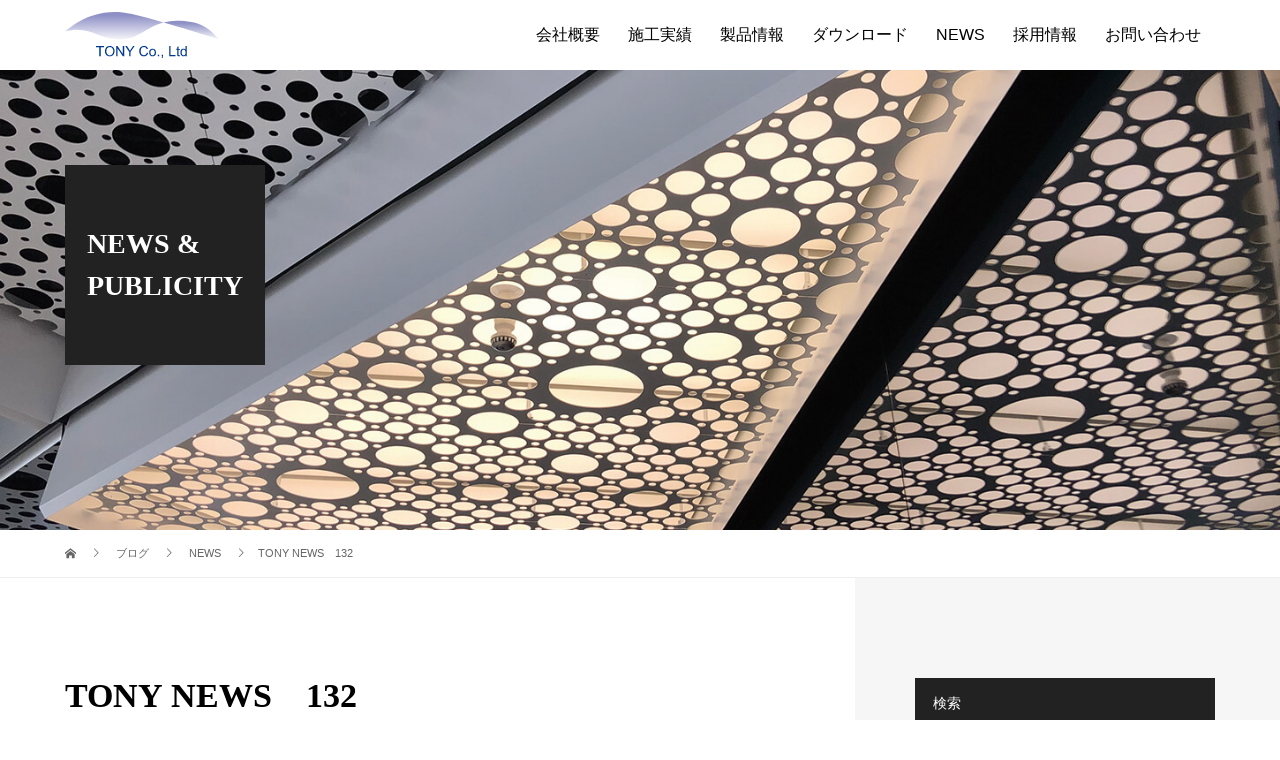

--- FILE ---
content_type: text/html; charset=UTF-8
request_url: https://tony-net.com/tony-news%E3%80%80132/
body_size: 13442
content:
<!DOCTYPE html>
<html lang="ja">
<head prefix="og: https://ogp.me/ns# fb: https://ogp.me/ns/fb#">
<meta charset="UTF-8">
<meta name="description" content="ホール・講堂・体育館　特集１...">
<meta name="viewport" content="width=device-width">
<meta property="og:type" content="article">
<meta property="og:url" content="https://tony-net.com/tony-news%E3%80%80132/">
<meta property="og:title" content="TONY NEWS　132 &#8211; 株式会社トニー｜光と膜をテーマに創造的な製品を開発します">
<meta property="og:description" content="ホール・講堂・体育館　特集１...">
<meta property="og:site_name" content="株式会社トニー｜光と膜をテーマに創造的な製品を開発します">
<meta property="og:image" content="https://tony-net.com/contents/wp-content/uploads/2022/04/News132-1-pdf.jpg">
<meta property="og:image:secure_url" content="https://tony-net.com/contents/wp-content/uploads/2022/04/News132-1-pdf.jpg"> 
<meta property="og:image:width" content="1058"> 
<meta property="og:image:height" content="1497">
<meta name="twitter:card" content="summary">
<meta name="twitter:title" content="TONY NEWS　132 &#8211; 株式会社トニー｜光と膜をテーマに創造的な製品を開発します">
<meta property="twitter:description" content="ホール・講堂・体育館　特集１...">
<meta name="twitter:image:src" content="https://tony-net.com/contents/wp-content/uploads/2022/04/News132-1-pdf.jpg">
<title>TONY NEWS　132 &#8211; 株式会社トニー｜光と膜をテーマに創造的な製品を開発します</title>
<meta name='robots' content='max-image-preview:large' />
<link rel='dns-prefetch' href='//webfonts.xserver.jp' />
<link rel="alternate" type="application/rss+xml" title="株式会社トニー｜光と膜をテーマに創造的な製品を開発します &raquo; TONY NEWS　132 のコメントのフィード" href="https://tony-net.com/tony-news%e3%80%80132/feed/" />
<link rel="alternate" title="oEmbed (JSON)" type="application/json+oembed" href="https://tony-net.com/wp-json/oembed/1.0/embed?url=https%3A%2F%2Ftony-net.com%2Ftony-news%25e3%2580%2580132%2F" />
<link rel="alternate" title="oEmbed (XML)" type="text/xml+oembed" href="https://tony-net.com/wp-json/oembed/1.0/embed?url=https%3A%2F%2Ftony-net.com%2Ftony-news%25e3%2580%2580132%2F&#038;format=xml" />
<link rel="preconnect" href="https://fonts.googleapis.com">
<link rel="preconnect" href="https://fonts.gstatic.com" crossorigin>
<link href="https://fonts.googleapis.com/css2?family=Noto+Sans+JP:wght@400;600" rel="stylesheet">
<style id='wp-img-auto-sizes-contain-inline-css' type='text/css'>
img:is([sizes=auto i],[sizes^="auto," i]){contain-intrinsic-size:3000px 1500px}
/*# sourceURL=wp-img-auto-sizes-contain-inline-css */
</style>
<style id='wp-block-library-inline-css' type='text/css'>
:root{--wp-block-synced-color:#7a00df;--wp-block-synced-color--rgb:122,0,223;--wp-bound-block-color:var(--wp-block-synced-color);--wp-editor-canvas-background:#ddd;--wp-admin-theme-color:#007cba;--wp-admin-theme-color--rgb:0,124,186;--wp-admin-theme-color-darker-10:#006ba1;--wp-admin-theme-color-darker-10--rgb:0,107,160.5;--wp-admin-theme-color-darker-20:#005a87;--wp-admin-theme-color-darker-20--rgb:0,90,135;--wp-admin-border-width-focus:2px}@media (min-resolution:192dpi){:root{--wp-admin-border-width-focus:1.5px}}.wp-element-button{cursor:pointer}:root .has-very-light-gray-background-color{background-color:#eee}:root .has-very-dark-gray-background-color{background-color:#313131}:root .has-very-light-gray-color{color:#eee}:root .has-very-dark-gray-color{color:#313131}:root .has-vivid-green-cyan-to-vivid-cyan-blue-gradient-background{background:linear-gradient(135deg,#00d084,#0693e3)}:root .has-purple-crush-gradient-background{background:linear-gradient(135deg,#34e2e4,#4721fb 50%,#ab1dfe)}:root .has-hazy-dawn-gradient-background{background:linear-gradient(135deg,#faaca8,#dad0ec)}:root .has-subdued-olive-gradient-background{background:linear-gradient(135deg,#fafae1,#67a671)}:root .has-atomic-cream-gradient-background{background:linear-gradient(135deg,#fdd79a,#004a59)}:root .has-nightshade-gradient-background{background:linear-gradient(135deg,#330968,#31cdcf)}:root .has-midnight-gradient-background{background:linear-gradient(135deg,#020381,#2874fc)}:root{--wp--preset--font-size--normal:16px;--wp--preset--font-size--huge:42px}.has-regular-font-size{font-size:1em}.has-larger-font-size{font-size:2.625em}.has-normal-font-size{font-size:var(--wp--preset--font-size--normal)}.has-huge-font-size{font-size:var(--wp--preset--font-size--huge)}.has-text-align-center{text-align:center}.has-text-align-left{text-align:left}.has-text-align-right{text-align:right}.has-fit-text{white-space:nowrap!important}#end-resizable-editor-section{display:none}.aligncenter{clear:both}.items-justified-left{justify-content:flex-start}.items-justified-center{justify-content:center}.items-justified-right{justify-content:flex-end}.items-justified-space-between{justify-content:space-between}.screen-reader-text{border:0;clip-path:inset(50%);height:1px;margin:-1px;overflow:hidden;padding:0;position:absolute;width:1px;word-wrap:normal!important}.screen-reader-text:focus{background-color:#ddd;clip-path:none;color:#444;display:block;font-size:1em;height:auto;left:5px;line-height:normal;padding:15px 23px 14px;text-decoration:none;top:5px;width:auto;z-index:100000}html :where(.has-border-color){border-style:solid}html :where([style*=border-top-color]){border-top-style:solid}html :where([style*=border-right-color]){border-right-style:solid}html :where([style*=border-bottom-color]){border-bottom-style:solid}html :where([style*=border-left-color]){border-left-style:solid}html :where([style*=border-width]){border-style:solid}html :where([style*=border-top-width]){border-top-style:solid}html :where([style*=border-right-width]){border-right-style:solid}html :where([style*=border-bottom-width]){border-bottom-style:solid}html :where([style*=border-left-width]){border-left-style:solid}html :where(img[class*=wp-image-]){height:auto;max-width:100%}:where(figure){margin:0 0 1em}html :where(.is-position-sticky){--wp-admin--admin-bar--position-offset:var(--wp-admin--admin-bar--height,0px)}@media screen and (max-width:600px){html :where(.is-position-sticky){--wp-admin--admin-bar--position-offset:0px}}

/*# sourceURL=wp-block-library-inline-css */
</style><style id='global-styles-inline-css' type='text/css'>
:root{--wp--preset--aspect-ratio--square: 1;--wp--preset--aspect-ratio--4-3: 4/3;--wp--preset--aspect-ratio--3-4: 3/4;--wp--preset--aspect-ratio--3-2: 3/2;--wp--preset--aspect-ratio--2-3: 2/3;--wp--preset--aspect-ratio--16-9: 16/9;--wp--preset--aspect-ratio--9-16: 9/16;--wp--preset--color--black: #000000;--wp--preset--color--cyan-bluish-gray: #abb8c3;--wp--preset--color--white: #ffffff;--wp--preset--color--pale-pink: #f78da7;--wp--preset--color--vivid-red: #cf2e2e;--wp--preset--color--luminous-vivid-orange: #ff6900;--wp--preset--color--luminous-vivid-amber: #fcb900;--wp--preset--color--light-green-cyan: #7bdcb5;--wp--preset--color--vivid-green-cyan: #00d084;--wp--preset--color--pale-cyan-blue: #8ed1fc;--wp--preset--color--vivid-cyan-blue: #0693e3;--wp--preset--color--vivid-purple: #9b51e0;--wp--preset--gradient--vivid-cyan-blue-to-vivid-purple: linear-gradient(135deg,rgb(6,147,227) 0%,rgb(155,81,224) 100%);--wp--preset--gradient--light-green-cyan-to-vivid-green-cyan: linear-gradient(135deg,rgb(122,220,180) 0%,rgb(0,208,130) 100%);--wp--preset--gradient--luminous-vivid-amber-to-luminous-vivid-orange: linear-gradient(135deg,rgb(252,185,0) 0%,rgb(255,105,0) 100%);--wp--preset--gradient--luminous-vivid-orange-to-vivid-red: linear-gradient(135deg,rgb(255,105,0) 0%,rgb(207,46,46) 100%);--wp--preset--gradient--very-light-gray-to-cyan-bluish-gray: linear-gradient(135deg,rgb(238,238,238) 0%,rgb(169,184,195) 100%);--wp--preset--gradient--cool-to-warm-spectrum: linear-gradient(135deg,rgb(74,234,220) 0%,rgb(151,120,209) 20%,rgb(207,42,186) 40%,rgb(238,44,130) 60%,rgb(251,105,98) 80%,rgb(254,248,76) 100%);--wp--preset--gradient--blush-light-purple: linear-gradient(135deg,rgb(255,206,236) 0%,rgb(152,150,240) 100%);--wp--preset--gradient--blush-bordeaux: linear-gradient(135deg,rgb(254,205,165) 0%,rgb(254,45,45) 50%,rgb(107,0,62) 100%);--wp--preset--gradient--luminous-dusk: linear-gradient(135deg,rgb(255,203,112) 0%,rgb(199,81,192) 50%,rgb(65,88,208) 100%);--wp--preset--gradient--pale-ocean: linear-gradient(135deg,rgb(255,245,203) 0%,rgb(182,227,212) 50%,rgb(51,167,181) 100%);--wp--preset--gradient--electric-grass: linear-gradient(135deg,rgb(202,248,128) 0%,rgb(113,206,126) 100%);--wp--preset--gradient--midnight: linear-gradient(135deg,rgb(2,3,129) 0%,rgb(40,116,252) 100%);--wp--preset--font-size--small: 13px;--wp--preset--font-size--medium: 20px;--wp--preset--font-size--large: 36px;--wp--preset--font-size--x-large: 42px;--wp--preset--spacing--20: 0.44rem;--wp--preset--spacing--30: 0.67rem;--wp--preset--spacing--40: 1rem;--wp--preset--spacing--50: 1.5rem;--wp--preset--spacing--60: 2.25rem;--wp--preset--spacing--70: 3.38rem;--wp--preset--spacing--80: 5.06rem;--wp--preset--shadow--natural: 6px 6px 9px rgba(0, 0, 0, 0.2);--wp--preset--shadow--deep: 12px 12px 50px rgba(0, 0, 0, 0.4);--wp--preset--shadow--sharp: 6px 6px 0px rgba(0, 0, 0, 0.2);--wp--preset--shadow--outlined: 6px 6px 0px -3px rgb(255, 255, 255), 6px 6px rgb(0, 0, 0);--wp--preset--shadow--crisp: 6px 6px 0px rgb(0, 0, 0);}:where(.is-layout-flex){gap: 0.5em;}:where(.is-layout-grid){gap: 0.5em;}body .is-layout-flex{display: flex;}.is-layout-flex{flex-wrap: wrap;align-items: center;}.is-layout-flex > :is(*, div){margin: 0;}body .is-layout-grid{display: grid;}.is-layout-grid > :is(*, div){margin: 0;}:where(.wp-block-columns.is-layout-flex){gap: 2em;}:where(.wp-block-columns.is-layout-grid){gap: 2em;}:where(.wp-block-post-template.is-layout-flex){gap: 1.25em;}:where(.wp-block-post-template.is-layout-grid){gap: 1.25em;}.has-black-color{color: var(--wp--preset--color--black) !important;}.has-cyan-bluish-gray-color{color: var(--wp--preset--color--cyan-bluish-gray) !important;}.has-white-color{color: var(--wp--preset--color--white) !important;}.has-pale-pink-color{color: var(--wp--preset--color--pale-pink) !important;}.has-vivid-red-color{color: var(--wp--preset--color--vivid-red) !important;}.has-luminous-vivid-orange-color{color: var(--wp--preset--color--luminous-vivid-orange) !important;}.has-luminous-vivid-amber-color{color: var(--wp--preset--color--luminous-vivid-amber) !important;}.has-light-green-cyan-color{color: var(--wp--preset--color--light-green-cyan) !important;}.has-vivid-green-cyan-color{color: var(--wp--preset--color--vivid-green-cyan) !important;}.has-pale-cyan-blue-color{color: var(--wp--preset--color--pale-cyan-blue) !important;}.has-vivid-cyan-blue-color{color: var(--wp--preset--color--vivid-cyan-blue) !important;}.has-vivid-purple-color{color: var(--wp--preset--color--vivid-purple) !important;}.has-black-background-color{background-color: var(--wp--preset--color--black) !important;}.has-cyan-bluish-gray-background-color{background-color: var(--wp--preset--color--cyan-bluish-gray) !important;}.has-white-background-color{background-color: var(--wp--preset--color--white) !important;}.has-pale-pink-background-color{background-color: var(--wp--preset--color--pale-pink) !important;}.has-vivid-red-background-color{background-color: var(--wp--preset--color--vivid-red) !important;}.has-luminous-vivid-orange-background-color{background-color: var(--wp--preset--color--luminous-vivid-orange) !important;}.has-luminous-vivid-amber-background-color{background-color: var(--wp--preset--color--luminous-vivid-amber) !important;}.has-light-green-cyan-background-color{background-color: var(--wp--preset--color--light-green-cyan) !important;}.has-vivid-green-cyan-background-color{background-color: var(--wp--preset--color--vivid-green-cyan) !important;}.has-pale-cyan-blue-background-color{background-color: var(--wp--preset--color--pale-cyan-blue) !important;}.has-vivid-cyan-blue-background-color{background-color: var(--wp--preset--color--vivid-cyan-blue) !important;}.has-vivid-purple-background-color{background-color: var(--wp--preset--color--vivid-purple) !important;}.has-black-border-color{border-color: var(--wp--preset--color--black) !important;}.has-cyan-bluish-gray-border-color{border-color: var(--wp--preset--color--cyan-bluish-gray) !important;}.has-white-border-color{border-color: var(--wp--preset--color--white) !important;}.has-pale-pink-border-color{border-color: var(--wp--preset--color--pale-pink) !important;}.has-vivid-red-border-color{border-color: var(--wp--preset--color--vivid-red) !important;}.has-luminous-vivid-orange-border-color{border-color: var(--wp--preset--color--luminous-vivid-orange) !important;}.has-luminous-vivid-amber-border-color{border-color: var(--wp--preset--color--luminous-vivid-amber) !important;}.has-light-green-cyan-border-color{border-color: var(--wp--preset--color--light-green-cyan) !important;}.has-vivid-green-cyan-border-color{border-color: var(--wp--preset--color--vivid-green-cyan) !important;}.has-pale-cyan-blue-border-color{border-color: var(--wp--preset--color--pale-cyan-blue) !important;}.has-vivid-cyan-blue-border-color{border-color: var(--wp--preset--color--vivid-cyan-blue) !important;}.has-vivid-purple-border-color{border-color: var(--wp--preset--color--vivid-purple) !important;}.has-vivid-cyan-blue-to-vivid-purple-gradient-background{background: var(--wp--preset--gradient--vivid-cyan-blue-to-vivid-purple) !important;}.has-light-green-cyan-to-vivid-green-cyan-gradient-background{background: var(--wp--preset--gradient--light-green-cyan-to-vivid-green-cyan) !important;}.has-luminous-vivid-amber-to-luminous-vivid-orange-gradient-background{background: var(--wp--preset--gradient--luminous-vivid-amber-to-luminous-vivid-orange) !important;}.has-luminous-vivid-orange-to-vivid-red-gradient-background{background: var(--wp--preset--gradient--luminous-vivid-orange-to-vivid-red) !important;}.has-very-light-gray-to-cyan-bluish-gray-gradient-background{background: var(--wp--preset--gradient--very-light-gray-to-cyan-bluish-gray) !important;}.has-cool-to-warm-spectrum-gradient-background{background: var(--wp--preset--gradient--cool-to-warm-spectrum) !important;}.has-blush-light-purple-gradient-background{background: var(--wp--preset--gradient--blush-light-purple) !important;}.has-blush-bordeaux-gradient-background{background: var(--wp--preset--gradient--blush-bordeaux) !important;}.has-luminous-dusk-gradient-background{background: var(--wp--preset--gradient--luminous-dusk) !important;}.has-pale-ocean-gradient-background{background: var(--wp--preset--gradient--pale-ocean) !important;}.has-electric-grass-gradient-background{background: var(--wp--preset--gradient--electric-grass) !important;}.has-midnight-gradient-background{background: var(--wp--preset--gradient--midnight) !important;}.has-small-font-size{font-size: var(--wp--preset--font-size--small) !important;}.has-medium-font-size{font-size: var(--wp--preset--font-size--medium) !important;}.has-large-font-size{font-size: var(--wp--preset--font-size--large) !important;}.has-x-large-font-size{font-size: var(--wp--preset--font-size--x-large) !important;}
/*# sourceURL=global-styles-inline-css */
</style>

<style id='classic-theme-styles-inline-css' type='text/css'>
/*! This file is auto-generated */
.wp-block-button__link{color:#fff;background-color:#32373c;border-radius:9999px;box-shadow:none;text-decoration:none;padding:calc(.667em + 2px) calc(1.333em + 2px);font-size:1.125em}.wp-block-file__button{background:#32373c;color:#fff;text-decoration:none}
/*# sourceURL=/wp-includes/css/classic-themes.min.css */
</style>
<link rel='stylesheet' id='vogue-style-css' href='https://tony-net.com/contents/wp-content/themes/vogue_tcd051/style.css?ver=2.1.4' type='text/css' media='all' />
<link rel='stylesheet' id='design-plus-css' href='https://tony-net.com/contents/wp-content/themes/vogue_tcd051/assets/css/design-plus.css?ver=2.1.4' type='text/css' media='all' />
<link rel='stylesheet' id='sns-button-css' href='https://tony-net.com/contents/wp-content/themes/vogue_tcd051/assets/css/sns-botton.css?ver=2.1.4' type='text/css' media='all' />
<link rel='stylesheet' id='slb_core-css' href='https://tony-net.com/contents/wp-content/plugins/simple-lightbox/client/css/app.css?ver=2.9.4' type='text/css' media='all' />
<style>:root {
  --tcd-font-type1: Arial,"Hiragino Sans","Yu Gothic Medium","Meiryo",sans-serif;
  --tcd-font-type2: "Times New Roman",Times,"Yu Mincho","游明朝","游明朝体","Hiragino Mincho Pro",serif;
  --tcd-font-type3: Palatino,"Yu Kyokasho","游教科書体","UD デジタル 教科書体 N","游明朝","游明朝体","Hiragino Mincho Pro","Meiryo",serif;
  --tcd-font-type-logo: "Noto Sans JP",sans-serif;
}</style>
<script type="text/javascript" src="https://tony-net.com/contents/wp-includes/js/jquery/jquery.min.js?ver=3.7.1" id="jquery-core-js"></script>
<script type="text/javascript" src="https://tony-net.com/contents/wp-includes/js/jquery/jquery-migrate.min.js?ver=3.4.1" id="jquery-migrate-js"></script>
<script type="text/javascript" src="//webfonts.xserver.jp/js/xserverv3.js?fadein=0&amp;ver=2.0.8" id="typesquare_std-js"></script>
<link rel="https://api.w.org/" href="https://tony-net.com/wp-json/" /><link rel="alternate" title="JSON" type="application/json" href="https://tony-net.com/wp-json/wp/v2/posts/1658" /><link rel="EditURI" type="application/rsd+xml" title="RSD" href="https://tony-net.com/contents/xmlrpc.php?rsd" />
<meta name="generator" content="WordPress 6.9" />
<link rel="canonical" href="https://tony-net.com/tony-news%e3%80%80132/" />
<link rel='shortlink' href='https://tony-net.com/?p=1658' />
<link rel="shortcut icon" href="https://tony-net.com/contents/wp-content/uploads/2021/03/tony-favicon.png">
<style>
/* primary color */
.p-widget-search__submit:hover, .slick-arrow:hover, .p-tab__content-pager-item.is-active a, .p-tab__content-pager-item a:hover, .p-content04__slider .slick-arrow:hover, .p-hero-header__link:hover, .c-comment__form-submit:hover, .p-page-links a span, .p-pager__item span, .p-pager__item a:hover, .p-global-nav .sub-menu a:hover, .p-button:hover, .c-pw__btn--submit, .p-content02 .slick-arrow:hover { background: #4fb5d2; }
.p-article04__category a:hover, .p-article04__title a:hover, .p-content03__blog-archive-link:hover, .p-content03__news-archive-link:hover, .p-latest-news__archive-link:hover, .p-article01__title a:hover, .p-article01__category a:hover, .widget_nav_menu a:hover, .p-breadcrumb__item a:hover, .p-social-nav__item a:hover, .p-article03__title a:hover, .p-widget-post-list__item-title a:hover, .p-widget a:hover{ color: #4fb5d2; }
.p-social-nav__item--note a:hover:before, .p-social-nav__item--youtube a:hover:before{ background-color:#4fb5d2; }
/* secondary color */
.p-widget-search__submit,#searchform #searchsubmit,  .p-latest-news__title, .p-tab__nav-item.is-active a, .p-tab__nav-item a:hover, .slick-arrow, .slick-arrow:focus, .p-tab__content-pager-item a, .p-content04__slider .slick-arrow, .p-hero-header__link, .p-hero-header .slick-arrow, .c-comment__form-submit, .p-page-links span, .p-page-links a span:hover, .p-pager__item a, .p-pager__item .dots, .p-widget__title, .widget_block .wp-block-heading,  .p-global-nav .sub-menu a, .p-content02 .slick-arrow { background: #222222; }
.p-tab__content-img-nav { background: rgba(34, 34, 34, 0.7); }
.p-tab__nav-item.is-active a, .p-tab__nav-item a:hover { border-color: #222222 }

/* font type */

body { font-family: var(--tcd-font-type1); }

/* headline font type */
.p-page-header__title, .p-archive-header__title, .p-article01__title, .p-article02__title, .p-entry__title, .p-main-image__title, .c-nav01__item, .p-article03__title, .p-widget-post-list__item-title, .p-content02__item-title, .p-content01__catch, .p-content04__catch, .p-article04__title, .p-content03__blog-catch, .p-content03__news-catch, .p-hero-header__nav-item-title, .p-hero-header__slider-item-title {
font-family:  var(--tcd-font-type2); 
}
.rich_font_logo { font-family: var(--tcd-font-type-logo); font-weight: bold !important;}

/* sidebar */
.l-contents { background: linear-gradient(to right, #fff 0%, #fff 50%, #f6f6f6 50%, #f6f6f6 100%); }
.l-contents--rev { background: linear-gradient(to left, #fff 0%, #fff 50%, #f6f6f6 50%, #f6f6f6 100%); }
.l-secondary { background: #f6f6f6; }
  .p-toc--sidebar {
  background: #ffffff !important;
  }

/* load */

/* hover effect */
.p-hover-effect--type1:hover img { -webkit-transform: scale(1.2); transform: scale(1.2); }
@media only screen and (min-width: 767px) {.p-hover-effect--type2 img { margin-left: 15px; -webkit-transform: scale(1.3) translate3d(-15px, 0, 0); transform: scale(1.3) translate3d(-15px, 0, 0); }}
.p-hover-effect--type2:hover img { opacity: 0.5 }
.p-hover-effect--type3 { background: #ffffff; }
.p-hover-effect--type3:hover img { opacity: 0.5; }

/* splash */
@-webkit-keyframes splashImageFadeIn { from { opacity: 0; } to { opacity: <br />
<b>Warning</b>:  Undefined variable $splash_bg_opacity in <b>/home/xs0462713222/tony-net.com/public_html/contents/wp-content/themes/vogue_tcd051/inc/head.php</b> on line <b>162</b><br />
; } }
@keyframes splashImageFadeIn { from { opacity: 0; } to { opacity: <br />
<b>Warning</b>:  Undefined variable $splash_bg_opacity in <b>/home/xs0462713222/tony-net.com/public_html/contents/wp-content/themes/vogue_tcd051/inc/head.php</b> on line <b>163</b><br />
; } }

/* contents builder */
#cb_3 .p-main-image__btn { background: #4fb5d2; }
#cb_3 .p-main-image__btn:hover { background: #4090aa; }
#cb_4 .p-content03__news-list-item a:hover { background: #4fb5d2; }
@media only screen and (max-width: 767px) { .p-content03__news-list { background: #222222; } }
#cb_5 .p-content04__btn { background: #333333; }
#cb_5 .p-content04__btn:hover { background: #004353; }
#cb_7 .p-main-image__btn { background: #4fb5d2; }
#cb_7 .p-main-image__btn:hover { background: #00a3d1; }

/* entry body */
.p-entry__body, .p-entry__body p { font-size: 14px; }
.p-entry__body a, .custom-html-widget a { color: #004353; }

/* plan */
.p-content02__item { width: 33.333333333333%; }
.p-content02__item a:hover .p-content02__item-img { opacity: 0.8; }

/* header */
.l-header { background: rgba(255, 255, 255, 1); }
.l-header__logo a, .p-global-nav > li > a, .c-menu-button { color: #000000; }
.l-header__logo a:hover, .p-global-nav > li > a:hover { color: #4fb5d2; }
.l-header { -webkit-animation: slideDown 1.5s ease-in-out 0s forwards; animation: slideDown 1.5s ease-in-out 0s forwards;
}
.p-hero-header__link { -webkit-animation: slideUp 1.5s ease-in-out 0s forwards; animation: slideUp 1.5s ease-in-out 0s forwards; }


/* footer */
.p-request__btn { background: #4fb5d2; }
.p-request__btn:hover { background: #4090aa; }

/* password protected pages */
.c-pw .c-pw__btn--register { background: #4fb5d2; color: #fff; }
.c-pw__btn--register:hover { background: #222222; }

/* responsive */
@media only screen and (max-width: 991px) {
.p-pagetop a { background: #222222 }
}
@media only screen and (max-width: 767px) {
.l-header { background: #ffffff; animation: none; -webkit-animation: none; }
.p-request > a::after { color: #ffffff; }
.p-content02__item { width: 100%; }
.p-tab .slick-arrow:hover, .p-content04 .slick-arrow:hover { background: #222222; }
}



/* custom CSS */
/*SP用フッター固定メニューフォントサイズ*/
.c-footer-bar {
    font-size: 16px !important;
}

/*フッターウィジェット調整*/
.p-footer-widget {
    display: inline-block;
    margin-right: 60px;
    text-align: left;
    vertical-align: top;
    margin-bottom: 40px !important;
}

/*チェックボタン　改行整頓
.mwform-checkbox-field label, .mwform-radio-field label {
    font-weight: normal;
    margin-bottom: 0;
    float: left;
    margin-right: 20px;
    line-height: 1;
}
*/

/*チェックボタンSP時整列*/
.mw_wp_form .horizontal-item + .horizontal-item {
    margin-left: 5% !important;
}

/*フォーム調整*/
.contact-text{
    padding: 10px !important;
}

/*フォーム余白調整*/
.cform input[type=file]{
    padding: 10px !important;
}

/*トップNEWS記事一覧ボタン非表示*/
.p-content03__blog-archive-link{
    display:none !important;
}


/*プランコンテンツ調整*/
.p-content02__item-title{
    text-shadow: 3px 3px 4px black !important;
}
.p-content02__item-sub{
    text-shadow: 3px 3px 4px black !important;
}

/*マージン調整*/
mt50{
    margin-top: 50px !important;
}

/*フォーム余白調整*/
.cform input[type=text]{
    padding: 5px !important;
}
.cform input[type=email]{
    padding: 5px !important;
}

/*リストマーク消し*/
.p-entry__body ul {
    list-style: none !important;
}

/*見出しトップマージン調整*/
.style3b {
     margin: 1em 0 1.5em !important;
}

h2.tony01 {
  padding: 0.25em 0.5em;/*上下 左右の余白*/
  color: #494949;/*文字色*/
  background: transparent;/*背景透明に*/
  border-left: solid 5px #7db4e6;/*左線*/
}

h2.tony02 {
  border-bottom: solid 3px #e9e9e9;
  position: relative;
  font-size: 154% !important;
  color: #333333;
}

h2.tony02:after {
  position: absolute;
  content: " ";
  display: block;
  border-bottom: solid 3px #083357;
  bottom: -3px;
  width: 30%;
}

.p-entry__body, .p-entry__body p {
    font-size: 18px !important;
}

.p-breadcrumb__item {
    font-size: 11px !important;
}

.p-main-image__desc {
    font-size: 16px !important;
}

/* フォームカスタマイズ */

.cform th {
    font-size: 18px;
    width: 26%;
    /*変なところで改行される場合はここの数字を変更します。*/
    border-bottom: solid 1px #d6d6d6;
    padding: 10px 0 10px 15px;
    font-weight: normal;
    background: #f1f1f1;
}

.cform td {
    font-size: 18px;
    line-height: 150%;
    border-bottom: solid 1px #d6d6d6;
    padding: 30px 20px;
}

.cform {
    width: 100%;
    margin: auto;
}

.cform [type=submit] {
    display: inline-block;
    font-size: 20px;
    padding: 10px 30px;
    text-decoration: none;
    background: #ff8f00;
    color: #FFF;
    border-bottom: solid 4px #B17C00;
    border-radius: 3px;
}

.cform option,
.cform textarea,
.cform input[type=text],
.cform input[type=email],
.cform input[type=search],
.cform input[type=url] {
    width: 100%;
}

.required-srt {
    font-size: 8pt;
    padding: 5px;
    background: #ce0000;
    color: #fff;
    border-radius: 3px;
    margin-left: 10px;
    vertical-align: middle;
}

@media only screen and (max-width:767px) {


  table.cform{
    border-top: solid 1px #d6d6d6;
  }
  .cform th {
    width: 100%;
    display: block;
    padding: 10px 0;
    border-top: none;
  }
  .cform td {
    width: 100%;
    display: block;
    padding: 10px 0;
    border-top: none;
    text-align: center;
  }

 .cform option,
 .cform textarea,
 .cform input[type="text"],
 .cform input[type="email"],
 .cform input[type="search"],
 .cform input[type="url"] {
   margin: 2.5% 5%;
   width: 90%;
  }

  .mwform-checkbox-field.horizontal-item {
    display: block;
    margin: 2.5% 5%;
  }
  
}


.submit-btn input {
    background: #00142c;
    width: 60%;
    max-width: 550px;
    min-width: 220px;
    margin: 30px auto;
    display: block;
    border: 1px #00142c solid;
    text-align: center;
    padding: 14px;
    color: #fff;
    transition: all 0.4s ease;
}

.submit-btn input:hover {
    background: #fff;
    color: #00142c;
}

.mwform-zip-field input[type="text"] {
    width: auto !important;
}

.mw_wp_form_confirm .input-show {
    display: none;
}

.mw_wp_form_input .confirm-show {
    display: none;
}

.mw_wp_form_complete .confirm-show {
    display: none;
}</style>
<style type="text/css">

</style>
<link rel="icon" href="https://tony-net.com/contents/wp-content/uploads/2021/03/tony-favicon-120x120.png" sizes="32x32" />
<link rel="icon" href="https://tony-net.com/contents/wp-content/uploads/2021/03/tony-favicon-200x200.png" sizes="192x192" />
<link rel="apple-touch-icon" href="https://tony-net.com/contents/wp-content/uploads/2021/03/tony-favicon-200x200.png" />
<meta name="msapplication-TileImage" content="https://tony-net.com/contents/wp-content/uploads/2021/03/tony-favicon-300x300.png" />
<link rel='stylesheet' id='pdfemb_embed_pdf_css-css' href='https://tony-net.com/contents/wp-content/plugins/pdf-embedder/assets/css/pdfemb.min.css?ver=4.9.2' type='text/css' media='all' />
</head>
<body class="wp-singular post-template-default single single-post postid-1658 single-format-standard wp-embed-responsive wp-theme-vogue_tcd051">
<header id="js-header" class="l-header l-header--fixed is-active">
	<div class="l-header__inner">
				<div class="l-header__logo c-logo">
								<a href="https://tony-net.com/">
				<img src="https://tony-net.com/contents/wp-content/uploads/2021/03/tony_Logo.svg" alt="株式会社トニー｜光と膜をテーマに創造的な製品を開発します">
			</a>
					</div>		<a href="#" id="js-menu-button" class="p-menu-button c-menu-button"></a>
		<nav class="menu-%e3%82%b0%e3%83%ad%e3%83%8a%e3%83%93-container"><ul id="js-global-nav" class="p-global-nav u-clearfix"><li id="menu-item-94" class="menu-item menu-item-type-post_type menu-item-object-page menu-item-has-children menu-item-94"><a href="https://tony-net.com/company/">会社概要<span></span></a>
<ul class="sub-menu">
	<li id="menu-item-95" class="menu-item menu-item-type-post_type menu-item-object-page menu-item-95"><a href="https://tony-net.com/company/">会社概要<span></span></a></li>
	<li id="menu-item-93" class="menu-item menu-item-type-post_type menu-item-object-page menu-item-93"><a href="https://tony-net.com/goaisatu/">ごあいさつ<span></span></a></li>
</ul>
</li>
<li id="menu-item-110" class="menu-item menu-item-type-post_type menu-item-object-page menu-item-has-children menu-item-110"><a href="https://tony-net.com/tony-works/">施工実績<span></span></a>
<ul class="sub-menu">
	<li id="menu-item-1310" class="menu-item menu-item-type-custom menu-item-object-custom menu-item-1310"><a href="https://tony-net.com/works/">施工実績集<span></span></a></li>
	<li id="menu-item-2033" class="menu-item menu-item-type-post_type menu-item-object-page menu-item-2033"><a href="https://tony-net.com/tony-works/2025%e5%b9%b4%e6%96%bd%e5%b7%a5%e5%ae%9f%e7%b8%be/">2025年施工実績<span></span></a></li>
	<li id="menu-item-1886" class="menu-item menu-item-type-post_type menu-item-object-page menu-item-1886"><a href="https://tony-net.com/tony-works/2024%e5%b9%b4%e6%96%bd%e5%b7%a5%e5%ae%9f%e7%b8%be/">2024年施工実績<span></span></a></li>
	<li id="menu-item-1745" class="menu-item menu-item-type-post_type menu-item-object-page menu-item-1745"><a href="https://tony-net.com/tony-works/2023%e5%b9%b4%e6%96%bd%e5%b7%a5%e5%ae%9f%e7%b8%be/">2023年施工実績<span></span></a></li>
	<li id="menu-item-1588" class="menu-item menu-item-type-post_type menu-item-object-page menu-item-1588"><a href="https://tony-net.com/tony-works/2022%e5%b9%b4%e6%96%bd%e5%b7%a5%e5%ae%9f%e7%b8%be/">2022年施工実績<span></span></a></li>
	<li id="menu-item-1179" class="menu-item menu-item-type-post_type menu-item-object-page menu-item-1179"><a href="https://tony-net.com/tony-works/2021%e5%b9%b4%e6%96%bd%e5%b7%a5%e5%ae%9f%e7%b8%be/">2021年施工実績<span></span></a></li>
	<li id="menu-item-255" class="menu-item menu-item-type-post_type menu-item-object-page menu-item-255"><a href="https://tony-net.com/tony-works/2020%e5%b9%b4%e6%96%bd%e5%b7%a5%e5%ae%9f%e7%b8%be/">2020年施工実績<span></span></a></li>
	<li id="menu-item-256" class="menu-item menu-item-type-post_type menu-item-object-page menu-item-256"><a href="https://tony-net.com/tony-works/2019%e5%b9%b4%e6%96%bd%e5%b7%a5%e5%ae%9f%e7%b8%be/">2019年施工実績<span></span></a></li>
	<li id="menu-item-257" class="menu-item menu-item-type-post_type menu-item-object-page menu-item-257"><a href="https://tony-net.com/tony-works/2018%e5%b9%b4%e6%96%bd%e5%b7%a5%e5%ae%9f%e7%b8%be/">2018年施工実績<span></span></a></li>
	<li id="menu-item-259" class="menu-item menu-item-type-post_type menu-item-object-page menu-item-259"><a href="https://tony-net.com/tony-works/2017%e5%b9%b4%e6%96%bd%e5%b7%a5%e5%ae%9f%e7%b8%be/">2017年施工実績<span></span></a></li>
	<li id="menu-item-258" class="menu-item menu-item-type-post_type menu-item-object-page menu-item-258"><a href="https://tony-net.com/tony-works/2016%e5%b9%b4%e6%96%bd%e5%b7%a5%e5%ae%9f%e7%b8%be/">2016年施工実績<span></span></a></li>
	<li id="menu-item-254" class="menu-item menu-item-type-post_type menu-item-object-page menu-item-254"><a href="https://tony-net.com/tony-works/2015%e5%b9%b4%e6%96%bd%e5%b7%a5%e5%ae%9f%e7%b8%be/">2015年施工実績<span></span></a></li>
	<li id="menu-item-253" class="menu-item menu-item-type-post_type menu-item-object-page menu-item-253"><a href="https://tony-net.com/tony-works/2014%e5%b9%b4%e6%96%bd%e5%b7%a5%e5%ae%9f%e7%b8%be/">～2014年施工実績<span></span></a></li>
</ul>
</li>
<li id="menu-item-75" class="menu-item menu-item-type-custom menu-item-object-custom menu-item-has-children menu-item-75"><a href="https://tony-net.com/products/">製品情報<span></span></a>
<ul class="sub-menu">
	<li id="menu-item-81" class="menu-item menu-item-type-custom menu-item-object-custom menu-item-81"><a href="https://tony-net.com/products/light-film-celling/">光膜天井 / 光膜壁<span></span></a></li>
	<li id="menu-item-80" class="menu-item menu-item-type-custom menu-item-object-custom menu-item-80"><a href="https://tony-net.com/products/film-celling/">膜天井<span></span></a></li>
	<li id="menu-item-82" class="menu-item menu-item-type-custom menu-item-object-custom menu-item-82"><a href="https://tony-net.com/products/other-products/">その他の製品<span></span></a></li>
	<li id="menu-item-987" class="menu-item menu-item-type-post_type menu-item-object-page menu-item-987"><a href="https://tony-net.com/%e8%86%9c%e6%9d%90%e6%96%99%e4%b8%80%e8%a6%a7%e8%a1%a8/">膜材資料<span></span></a></li>
</ul>
</li>
<li id="menu-item-169" class="menu-item menu-item-type-post_type menu-item-object-page menu-item-169"><a href="https://tony-net.com/download/">ダウンロード<span></span></a></li>
<li id="menu-item-78" class="menu-item menu-item-type-custom menu-item-object-custom menu-item-has-children menu-item-78"><a href="https://tony-net.com/category/news/">NEWS<span></span></a>
<ul class="sub-menu">
	<li id="menu-item-948" class="menu-item menu-item-type-taxonomy menu-item-object-category current-post-ancestor current-menu-parent current-post-parent menu-item-948"><a href="https://tony-net.com/category/news-publicity/news/">NEWS<span></span></a></li>
	<li id="menu-item-949" class="menu-item menu-item-type-taxonomy menu-item-object-category menu-item-949"><a href="https://tony-net.com/category/news-publicity/pbc/">PUBLICITY<span></span></a></li>
	<li id="menu-item-950" class="menu-item menu-item-type-custom menu-item-object-custom menu-item-950"><a href="https://tony-net.com/topics/">TOPICS<span></span></a></li>
</ul>
</li>
<li id="menu-item-1797" class="menu-item menu-item-type-post_type menu-item-object-page menu-item-1797"><a href="https://tony-net.com/recruit/">採用情報<span></span></a></li>
<li id="menu-item-217" class="menu-item menu-item-type-post_type menu-item-object-page menu-item-has-children menu-item-217"><a href="https://tony-net.com/contact/">お問い合わせ<span></span></a>
<ul class="sub-menu">
	<li id="menu-item-1305" class="menu-item menu-item-type-post_type menu-item-object-page menu-item-1305"><a href="https://tony-net.com/contact/">お問い合わせ<span></span></a></li>
	<li id="menu-item-1304" class="menu-item menu-item-type-post_type menu-item-object-page menu-item-privacy-policy menu-item-1304"><a rel="privacy-policy" href="https://tony-net.com/privacy-policy/">プライバシーポリシー<span></span></a></li>
</ul>
</li>
</ul></nav>	</div>
</header>
<main class="l-main">	
		<header class="p-page-header" style="background-image: url(https://tony-net.com/contents/wp-content/uploads/2021/05/2020_top.jpg);">
		<div class="p-page-header__inner l-inner">
						<div class="p-page-header__title" style="background: rgba(34, 34, 34, 1); color: #ffffff; font-size: 28px;">NEWS &amp;<br />
PUBLICITY</div>
					</div>
	</header>
		<div class="p-breadcrumb c-breadcrumb">
		<ul class="p-breadcrumb__inner l-inner" itemscope itemtype="https://schema.org/BreadcrumbList">
			<li class="p-breadcrumb__item c-breadcrumb__item c-breadcrumb__item--home" itemprop="itemListElement" itemscope
      itemtype="https://schema.org/ListItem">
				<a href="https://tony-net.com/" itemprop="item"><span itemprop="name">HOME</span></a>
				<meta itemprop="position" content="1" />
			</li>
						<li class="p-breadcrumb__item c-breadcrumb__item" itemprop="itemListElement" itemscope itemtype="https://schema.org/ListItem">
				<a href="https://tony-net.com/blog/" itemprop="item">
					<span itemprop="name">ブログ</span>
				</a>
				<meta itemprop="position" content="2" />
			</li>
			<li class="p-breadcrumb__item c-breadcrumb__item" itemprop="itemListElement" itemscope itemtype="https://schema.org/ListItem">
								<a href="https://tony-net.com/category/news-publicity/news/" itemprop="item">
					<span itemprop="name">NEWS</span>
				</a>
								<meta itemprop="position" content="3" />
			</li>
			<li class="p-breadcrumb__item c-breadcrumb__item" itemprop="itemListElement" itemscope itemtype="https://schema.org/ListItem"><span itemprop="name">TONY NEWS　132</span><meta itemprop="position" content="4" /></li>
					</ul>	
	</div>	
	<div class="l-contents">
		<div class="l-contents__inner l-inner">
						<article class="p-entry l-primary">
				<header class="p-entry__header">
					<h1 class="p-entry__title" style="font-size: 34px;">TONY NEWS　132</h1>
										<p class="p-entry__meta">
						<time class="p-entry__date" datetime="2022-04-27">2022.04.27</time><span class="p-entry__category"><a href="https://tony-net.com/category/news-publicity/news/" rel="category tag">NEWS</a></span>					</p>
									</header>
												<div class="p-entry__body u-clearfix">
					<p>ホール・講堂・体育館　特集１<br />
<a href="https://tony-net.com/contents/wp-content/uploads/2022/04/News132.pdf" class="pdfemb-viewer" style="" data-width="max" data-height="max" data-toolbar="bottom" data-toolbar-fixed="off">News132</a></p>
				</div>
												<ul class="p-entry__meta-box c-meta-box u-clearfix">
										<li class="c-meta-box__item c-meta-box__item--category"><a href="https://tony-net.com/category/news-publicity/news/" rel="category tag">NEWS</a></li>														</ul>
												<ul class="p-nav01 c-nav01">
					    			<li class="p-nav01__item--prev c-nav01__item c-nav01__item--prev">
    		    <a href="https://tony-net.com/tony-news%e3%80%80131/" data-prev="前の記事"><span>TONY NEWS　131</span></a>
    			</li>
										    			<li class="p-nav01__item--next c-nav01__item c-nav01__item--next">
    		    <a href="https://tony-net.com/tony-news%e3%80%80133/" data-next="次の記事"><span>TONY NEWS　133</span></a>
    			</li>
									</ul>
								<section>
					<h2 class="p-headline">関連記事一覧</h2>
					<div class="p-entry__related">
						 
						<article class="p-entry__related-item p-article03">
							<div class="p-article03__thumbnail p-hover-effect--type1">
								<a href="https://tony-net.com/tonynews107/">
								<img width="207" height="290" src="https://tony-net.com/contents/wp-content/uploads/2021/05/news_107-1-pdf.jpg" class="attachment-size3 size-size3 wp-post-image" alt="" decoding="async" fetchpriority="high" />								</a>
							</div>
							<h3 class="p-article03__title"><a href="https://tony-net.com/tonynews107/">TONY NEWS　107</a></h3>
						</article>
						 
						<article class="p-entry__related-item p-article03">
							<div class="p-article03__thumbnail p-hover-effect--type1">
								<a href="https://tony-net.com/tony-news%e3%80%80124/">
								<img width="205" height="290" src="https://tony-net.com/contents/wp-content/uploads/2021/06/News_124-1-pdf.jpg" class="attachment-size3 size-size3 wp-post-image" alt="" decoding="async" />								</a>
							</div>
							<h3 class="p-article03__title"><a href="https://tony-net.com/tony-news%e3%80%80124/">TONY NEWS　124</a></h3>
						</article>
						 
						<article class="p-entry__related-item p-article03">
							<div class="p-article03__thumbnail p-hover-effect--type1">
								<a href="https://tony-net.com/tony-news%e3%80%80131/">
								<img width="205" height="290" src="https://tony-net.com/contents/wp-content/uploads/2022/03/News131（印刷膜）-6-pdf.jpg" class="attachment-size3 size-size3 wp-post-image" alt="" decoding="async" />								</a>
							</div>
							<h3 class="p-article03__title"><a href="https://tony-net.com/tony-news%e3%80%80131/">TONY NEWS　131</a></h3>
						</article>
						 
						<article class="p-entry__related-item p-article03">
							<div class="p-article03__thumbnail p-hover-effect--type1">
								<a href="https://tony-net.com/tony-news%e3%80%80133/">
								<img width="205" height="290" src="https://tony-net.com/contents/wp-content/uploads/2022/06/News133-1-pdf.jpg" class="attachment-size3 size-size3 wp-post-image" alt="" decoding="async" loading="lazy" />								</a>
							</div>
							<h3 class="p-article03__title"><a href="https://tony-net.com/tony-news%e3%80%80133/">TONY NEWS　133</a></h3>
						</article>
						 
						<article class="p-entry__related-item p-article03">
							<div class="p-article03__thumbnail p-hover-effect--type1">
								<a href="https://tony-net.com/tony-news-143/">
								<img width="205" height="290" src="https://tony-net.com/contents/wp-content/uploads/2024/10/News143-1-pdf.jpg" class="attachment-size3 size-size3 wp-post-image" alt="" decoding="async" loading="lazy" />								</a>
							</div>
							<h3 class="p-article03__title"><a href="https://tony-net.com/tony-news-143/">TONY NEWS　143</a></h3>
						</article>
						 
						<article class="p-entry__related-item p-article03">
							<div class="p-article03__thumbnail p-hover-effect--type1">
								<a href="https://tony-net.com/tonynews24/">
								<img width="205" height="290" src="https://tony-net.com/contents/wp-content/uploads/2021/05/news_024-1-pdf.jpg" class="attachment-size3 size-size3 wp-post-image" alt="" decoding="async" loading="lazy" />								</a>
							</div>
							<h3 class="p-article03__title"><a href="https://tony-net.com/tonynews24/">TONY NEWS　24</a></h3>
						</article>
						 
						<article class="p-entry__related-item p-article03">
							<div class="p-article03__thumbnail p-hover-effect--type1">
								<a href="https://tony-net.com/tonynews32/">
								<img width="205" height="290" src="https://tony-net.com/contents/wp-content/uploads/2021/05/news_032-1-pdf.jpg" class="attachment-size3 size-size3 wp-post-image" alt="" decoding="async" loading="lazy" />								</a>
							</div>
							<h3 class="p-article03__title"><a href="https://tony-net.com/tonynews32/">TONY NEWS　32</a></h3>
						</article>
						 
						<article class="p-entry__related-item p-article03">
							<div class="p-article03__thumbnail p-hover-effect--type1">
								<a href="https://tony-net.com/tonynews25/">
								<img width="205" height="290" src="https://tony-net.com/contents/wp-content/uploads/2021/05/news_025-1-pdf.jpg" class="attachment-size3 size-size3 wp-post-image" alt="" decoding="async" loading="lazy" />								</a>
							</div>
							<h3 class="p-article03__title"><a href="https://tony-net.com/tonynews25/">TONY NEWS　25</a></h3>
						</article>
						 
						<article class="p-entry__related-item p-article03">
							<div class="p-article03__thumbnail p-hover-effect--type1">
								<a href="https://tony-net.com/tony-news%e3%80%80134/">
								<img width="205" height="290" src="https://tony-net.com/contents/wp-content/uploads/2022/09/News134-3-pdf.jpg" class="attachment-size3 size-size3 wp-post-image" alt="" decoding="async" loading="lazy" />								</a>
							</div>
							<h3 class="p-article03__title"><a href="https://tony-net.com/tony-news%e3%80%80134/">TONY NEWS　134</a></h3>
						</article>
											</div>
				</section>
							</article>
			<section class="l-secondary">
	<div class="p-widget google_search_widget">
<div class="p-widget__title">検索</div>   	<div class="p-widget-search">
			<form action="https://cse.google.com/cse" method="get">
  	 		<div>
  	  		<input class="p-widget-search__input" type="text" value="" name="q">
  	  		<input class="p-widget-search__submit" type="submit" name="sa" value="&#xe915;">
  	  		<input type="hidden" name="cx" value="">
  	  		<input type="hidden" name="ie" value="UTF-8">
  	  	</div>
  	 	</form>
    </div>
		</div>
</section>
		</div>
	</div>
</main>
<footer class="l-footer" style="background: #eee;">
	<div id="js-pagetop" class="p-pagetop"><a href="#"></a></div>
	<section class="p-widget-area" style="background: #f6f6f6;">
		<div class="p-widget-area__inner l-inner u-clearfix">
			<div class="p-footer-widget widget_nav_menu">
<div class="p-footer-widget__title">COMPANY</div><div class="menu-%e3%83%95%e3%83%83%e3%82%bf%e3%83%bc%e3%83%a1%e3%83%8b%e3%83%a5%e3%83%bc%ef%bc%92-container"><ul id="menu-%e3%83%95%e3%83%83%e3%82%bf%e3%83%bc%e3%83%a1%e3%83%8b%e3%83%a5%e3%83%bc%ef%bc%92" class="menu"><li id="menu-item-1180" class="menu-item menu-item-type-post_type menu-item-object-page menu-item-1180"><a href="https://tony-net.com/company/">会社概要</a></li>
<li id="menu-item-1181" class="menu-item menu-item-type-post_type menu-item-object-page menu-item-1181"><a href="https://tony-net.com/goaisatu/">ごあいさつ</a></li>
</ul></div></div>
<div class="p-footer-widget widget_nav_menu">
<div class="p-footer-widget__title">WORKS</div><div class="menu-%e3%83%95%e3%83%83%e3%82%bf%e3%83%bc%e3%83%a1%e3%83%8b%e3%83%a5%e3%83%bc%ef%bc%94-container"><ul id="menu-%e3%83%95%e3%83%83%e3%82%bf%e3%83%bc%e3%83%a1%e3%83%8b%e3%83%a5%e3%83%bc%ef%bc%94" class="menu"><li id="menu-item-1337" class="menu-item menu-item-type-post_type menu-item-object-page menu-item-1337"><a href="https://tony-net.com/tony-works/">施工実績</a></li>
<li id="menu-item-2034" class="menu-item menu-item-type-post_type menu-item-object-page menu-item-2034"><a href="https://tony-net.com/tony-works/2025%e5%b9%b4%e6%96%bd%e5%b7%a5%e5%ae%9f%e7%b8%be/">2025年施工実績</a></li>
<li id="menu-item-1889" class="menu-item menu-item-type-post_type menu-item-object-page menu-item-1889"><a href="https://tony-net.com/tony-works/2024%e5%b9%b4%e6%96%bd%e5%b7%a5%e5%ae%9f%e7%b8%be/">2024年施工実績</a></li>
<li id="menu-item-1744" class="menu-item menu-item-type-post_type menu-item-object-page menu-item-1744"><a href="https://tony-net.com/tony-works/2023%e5%b9%b4%e6%96%bd%e5%b7%a5%e5%ae%9f%e7%b8%be/">2023年施工実績</a></li>
<li id="menu-item-1589" class="menu-item menu-item-type-post_type menu-item-object-page menu-item-1589"><a href="https://tony-net.com/tony-works/2022%e5%b9%b4%e6%96%bd%e5%b7%a5%e5%ae%9f%e7%b8%be/">2022年施工実績</a></li>
<li id="menu-item-1186" class="menu-item menu-item-type-post_type menu-item-object-page menu-item-1186"><a href="https://tony-net.com/tony-works/2021%e5%b9%b4%e6%96%bd%e5%b7%a5%e5%ae%9f%e7%b8%be/">2021年施工実績</a></li>
<li id="menu-item-1187" class="menu-item menu-item-type-post_type menu-item-object-page menu-item-1187"><a href="https://tony-net.com/tony-works/2020%e5%b9%b4%e6%96%bd%e5%b7%a5%e5%ae%9f%e7%b8%be/">2020年施工実績</a></li>
<li id="menu-item-1188" class="menu-item menu-item-type-post_type menu-item-object-page menu-item-1188"><a href="https://tony-net.com/tony-works/2019%e5%b9%b4%e6%96%bd%e5%b7%a5%e5%ae%9f%e7%b8%be/">2019年施工実績</a></li>
<li id="menu-item-1189" class="menu-item menu-item-type-post_type menu-item-object-page menu-item-1189"><a href="https://tony-net.com/tony-works/2018%e5%b9%b4%e6%96%bd%e5%b7%a5%e5%ae%9f%e7%b8%be/">2018年施工実績</a></li>
<li id="menu-item-1191" class="menu-item menu-item-type-post_type menu-item-object-page menu-item-1191"><a href="https://tony-net.com/tony-works/2017%e5%b9%b4%e6%96%bd%e5%b7%a5%e5%ae%9f%e7%b8%be/">2017年施工実績</a></li>
<li id="menu-item-1190" class="menu-item menu-item-type-post_type menu-item-object-page menu-item-1190"><a href="https://tony-net.com/tony-works/2016%e5%b9%b4%e6%96%bd%e5%b7%a5%e5%ae%9f%e7%b8%be/">2016年施工実績</a></li>
<li id="menu-item-1185" class="menu-item menu-item-type-post_type menu-item-object-page menu-item-1185"><a href="https://tony-net.com/tony-works/2015%e5%b9%b4%e6%96%bd%e5%b7%a5%e5%ae%9f%e7%b8%be/">2015年施工実績</a></li>
<li id="menu-item-1184" class="menu-item menu-item-type-post_type menu-item-object-page menu-item-1184"><a href="https://tony-net.com/tony-works/2014%e5%b9%b4%e6%96%bd%e5%b7%a5%e5%ae%9f%e7%b8%be/">～2014年施工実績</a></li>
</ul></div></div>
<div class="p-footer-widget widget_nav_menu">
<div class="p-footer-widget__title">PRODUCTS</div><div class="menu-%e3%83%95%e3%83%83%e3%82%bf%e3%83%bc%e3%83%a1%e3%83%8b%e3%83%a5%e3%83%bc%ef%bc%95-container"><ul id="menu-%e3%83%95%e3%83%83%e3%82%bf%e3%83%bc%e3%83%a1%e3%83%8b%e3%83%a5%e3%83%bc%ef%bc%95" class="menu"><li id="menu-item-35" class="menu-item menu-item-type-custom menu-item-object-custom menu-item-35"><a href="https://tony-net.com/products/">製品情報</a></li>
<li id="menu-item-37" class="menu-item menu-item-type-custom menu-item-object-custom menu-item-37"><a href="https://tony-net.com/products/light-film-celling/">光膜天井</a></li>
<li id="menu-item-36" class="menu-item menu-item-type-custom menu-item-object-custom menu-item-36"><a href="https://tony-net.com/products/film-celling/">膜天井</a></li>
<li id="menu-item-1193" class="menu-item menu-item-type-custom menu-item-object-custom menu-item-1193"><a href="https://tony-net.com/products/other-products/">その他の製品</a></li>
<li id="menu-item-1192" class="menu-item menu-item-type-post_type menu-item-object-page menu-item-1192"><a href="https://tony-net.com/%e8%86%9c%e6%9d%90%e6%96%99%e4%b8%80%e8%a6%a7%e8%a1%a8/">膜材資料</a></li>
</ul></div></div>
<div class="p-footer-widget widget_nav_menu">
<div class="p-footer-widget__title">DOWNLOAD</div><div class="menu-%e3%83%95%e3%83%83%e3%82%bf%e3%83%bc%e3%83%a1%e3%83%8b%e3%83%a5%e3%83%bc1-container"><ul id="menu-%e3%83%95%e3%83%83%e3%82%bf%e3%83%bc%e3%83%a1%e3%83%8b%e3%83%a5%e3%83%bc1" class="menu"><li id="menu-item-1251" class="menu-item menu-item-type-post_type menu-item-object-page menu-item-1251"><a href="https://tony-net.com/download/">ダウンロード</a></li>
</ul></div></div>
<div class="p-footer-widget widget_nav_menu">
<div class="p-footer-widget__title">NEWS</div><div class="menu-%e3%83%95%e3%83%83%e3%82%bf%e3%83%bc%e3%83%a1%e3%83%8b%e3%83%a5%e3%83%bc%ef%bc%96-container"><ul id="menu-%e3%83%95%e3%83%83%e3%82%bf%e3%83%bc%e3%83%a1%e3%83%8b%e3%83%a5%e3%83%bc%ef%bc%96" class="menu"><li id="menu-item-1248" class="menu-item menu-item-type-taxonomy menu-item-object-category current-post-ancestor current-menu-parent current-post-parent menu-item-1248"><a href="https://tony-net.com/category/news-publicity/news/">NEWS</a></li>
<li id="menu-item-1249" class="menu-item menu-item-type-taxonomy menu-item-object-category menu-item-1249"><a href="https://tony-net.com/category/news-publicity/pbc/">PUBLICITY</a></li>
<li id="menu-item-1250" class="menu-item menu-item-type-custom menu-item-object-custom menu-item-1250"><a href="https://tony-net.com//topics/">TOPICS</a></li>
</ul></div></div>
<div class="p-footer-widget widget_nav_menu">
<div class="p-footer-widget__title">CONTACT</div><div class="menu-%e3%83%95%e3%83%83%e3%82%bf%e3%83%bc%e3%83%a1%e3%83%8b%e3%83%a5%e3%83%bc%ef%bc%93-container"><ul id="menu-%e3%83%95%e3%83%83%e3%82%bf%e3%83%bc%e3%83%a1%e3%83%8b%e3%83%a5%e3%83%bc%ef%bc%93" class="menu"><li id="menu-item-1252" class="menu-item menu-item-type-post_type menu-item-object-page menu-item-1252"><a href="https://tony-net.com/contact/">お問い合わせ</a></li>
<li id="menu-item-1306" class="menu-item menu-item-type-post_type menu-item-object-page menu-item-privacy-policy menu-item-1306"><a rel="privacy-policy" href="https://tony-net.com/privacy-policy/">プライバシーポリシー</a></li>
</ul></div></div>
<div class="p-footer-widget widget_text">
			<div class="textwidget"><div id="fb-root"></div>
<p><script async defer crossorigin="anonymous" src="https://connect.facebook.net/ja_JP/sdk.js#xfbml=1&#038;version=v10.0&#038;appId=577521333144420&#038;autoLogAppEvents=1" nonce="SbIYAhlO"></script></p>
<div class="fb-page" data-href="https://www.facebook.com/tony.co.ltd/" data-tabs="timeline" data-width="1000" data-height="" data-small-header="true" data-adapt-container-width="true" data-hide-cover="false" data-show-facepile="false">
<blockquote cite="https://www.facebook.com/tony.co.ltd/" class="fb-xfbml-parse-ignore"><p><a href="https://www.facebook.com/tony.co.ltd/">株式会社　トニー</a></p></blockquote>
</div>
</div>
		</div>
		</div>
	</section>
	<div class="l-inner">
		<div class="l-footer__logo c-logo">
						<a href="https://tony-net.com/">
				<img src="https://tony-net.com/contents/wp-content/uploads/2021/03/tony_Logo.svg" alt="株式会社トニー｜光と膜をテーマに創造的な製品を開発します">
			</a>
					</div>
		<p class="p-address">[本社]　〒242-0001 神奈川県大和市下鶴間2767-34<br />
</p>
		<ul class="p-social-nav">
																													</ul>
		<p class="p-copyright"><small>Copyright &copy; 株式会社トニー｜光と膜をテーマに創造的な製品を開発します. All rights reserved.</small></p>
	</div>
	</footer>
<script type="speculationrules">
{"prefetch":[{"source":"document","where":{"and":[{"href_matches":"/*"},{"not":{"href_matches":["/contents/wp-*.php","/contents/wp-admin/*","/contents/wp-content/uploads/*","/contents/wp-content/*","/contents/wp-content/plugins/*","/contents/wp-content/themes/vogue_tcd051/*","/*\\?(.+)"]}},{"not":{"selector_matches":"a[rel~=\"nofollow\"]"}},{"not":{"selector_matches":".no-prefetch, .no-prefetch a"}}]},"eagerness":"conservative"}]}
</script>
<script>!function(d,s,id){var js,fjs=d.getElementsByTagName(s)[0],p=/^http:/.test(d.location)?'http':'https';if(!d.getElementById(id)){js=d.createElement(s);js.id=id;js.src=p+'://platform.twitter.com/widgets.js';fjs.parentNode.insertBefore(js,fjs);}}(document, 'script', 'twitter-wjs');</script>
<!-- facebook share button code -->
<div id="fb-root"></div>
<script>
(function(d, s, id) {
	var js, fjs = d.getElementsByTagName(s)[0];
	if (d.getElementById(id)) return;
   	js = d.createElement(s); js.id = id;
   	js.src = "//connect.facebook.net/ja_JP/sdk.js#xfbml=1&version=v2.5";
   	fjs.parentNode.insertBefore(js, fjs);
}(document, 'script', 'facebook-jssdk'));
</script>
<script type="text/javascript" src="//b.st-hatena.com/js/bookmark_button.js" charset="utf-8" async="async"></script>
<script type="text/javascript">!function(d,i){if(!d.getElementById(i)){var j=d.createElement("script");j.id=i;j.src="https://widgets.getpocket.com/v1/j/btn.js?v=1";var w=d.getElementById(i);d.body.appendChild(j);}}(document,"pocket-btn-js");</script>
<script async defer src="//assets.pinterest.com/js/pinit.js"></script>
<script src="https://www.line-website.com/social-plugins/js/thirdparty/loader.min.js" async="async" defer="defer"></script>
<script type="text/javascript" id="wpfront-scroll-top-js-extra">
/* <![CDATA[ */
var wpfront_scroll_top_data = {"data":{"css":"#wpfront-scroll-top-container{position:fixed;cursor:pointer;z-index:9999;border:none;outline:none;background-color:rgba(0,0,0,0);box-shadow:none;outline-style:none;text-decoration:none;opacity:0;display:none;align-items:center;justify-content:center;margin:0;padding:0}#wpfront-scroll-top-container.show{display:flex;opacity:1}#wpfront-scroll-top-container .sr-only{position:absolute;width:1px;height:1px;padding:0;margin:-1px;overflow:hidden;clip:rect(0,0,0,0);white-space:nowrap;border:0}#wpfront-scroll-top-container .text-holder{padding:3px 10px;-webkit-border-radius:3px;border-radius:3px;-webkit-box-shadow:4px 4px 5px 0px rgba(50,50,50,.5);-moz-box-shadow:4px 4px 5px 0px rgba(50,50,50,.5);box-shadow:4px 4px 5px 0px rgba(50,50,50,.5)}#wpfront-scroll-top-container{right:20px;bottom:20px;}#wpfront-scroll-top-container img{width:auto;height:auto;}#wpfront-scroll-top-container .text-holder{color:#ffffff;background-color:#000000;width:auto;height:auto;;}#wpfront-scroll-top-container .text-holder:hover{background-color:#000000;}#wpfront-scroll-top-container i{color:#000000;}","html":"\u003Cbutton id=\"wpfront-scroll-top-container\" aria-label=\"\" title=\"\" \u003E\u003Cimg src=\"https://tony-net.com/contents/wp-content/plugins/wpfront-scroll-top/includes/assets/icons/116.png\" alt=\"\" title=\"\"\u003E\u003C/button\u003E","data":{"hide_iframe":false,"button_fade_duration":200,"auto_hide":true,"auto_hide_after":2,"scroll_offset":100,"button_opacity":0.8000000000000000444089209850062616169452667236328125,"button_action":"top","button_action_element_selector":"","button_action_container_selector":"html, body","button_action_element_offset":0,"scroll_duration":400}}};
//# sourceURL=wpfront-scroll-top-js-extra
/* ]]> */
</script>
<script type="text/javascript" src="https://tony-net.com/contents/wp-content/plugins/wpfront-scroll-top/includes/assets/wpfront-scroll-top.min.js?ver=3.0.1.09211" id="wpfront-scroll-top-js"></script>
<script type="text/javascript" src="https://tony-net.com/contents/wp-content/themes/vogue_tcd051/assets/js/comment.js?ver=2.1.4" id="comment-js"></script>
<script type="text/javascript" id="vogue-script-js-extra">
/* <![CDATA[ */
var plan = {"listNum":"3"};
//# sourceURL=vogue-script-js-extra
/* ]]> */
</script>
<script type="text/javascript" src="https://tony-net.com/contents/wp-content/themes/vogue_tcd051/assets/js/functions.min.js?ver=2.1.4" id="vogue-script-js"></script>
<script type="text/javascript" id="vogue-load-js-extra">
/* <![CDATA[ */
var load = {"loadTime":"3000"};
//# sourceURL=vogue-load-js-extra
/* ]]> */
</script>
<script type="text/javascript" src="https://tony-net.com/contents/wp-content/themes/vogue_tcd051/assets/js/load.min.js?ver=2.1.4" id="vogue-load-js"></script>
<script type="text/javascript" src="https://tony-net.com/contents/wp-content/plugins/pdf-embedder/assets/js/pdfjs/pdf.min.js?ver=2.2.228" id="pdfemb_pdfjs-js"></script>
<script type="text/javascript" id="pdfemb_embed_pdf-js-extra">
/* <![CDATA[ */
var pdfemb_trans = {"worker_src":"https://tony-net.com/contents/wp-content/plugins/pdf-embedder/assets/js/pdfjs/pdf.worker.min.js","cmap_url":"https://tony-net.com/contents/wp-content/plugins/pdf-embedder/assets/js/pdfjs/cmaps/","objectL10n":{"loading":"\u8aad\u307f\u8fbc\u307f\u4e2d\u2026","page":"\u30da\u30fc\u30b8","zoom":"\u30ba\u30fc\u30e0","prev":"\u524d\u306e\u30da\u30fc\u30b8","next":"\u6b21\u306e\u30da\u30fc\u30b8","zoomin":"\u62e1\u5927","secure":"\u5b89\u5168\u3067\u3059","zoomout":"\u7e2e\u5c0f","download":"PDF \u3092\u30c0\u30a6\u30f3\u30ed\u30fc\u30c9","fullscreen":"\u5168\u753b\u9762","domainerror":"\u30a8\u30e9\u30fc: PDF \u30d5\u30a1\u30a4\u30eb\u3078\u306e URL \u306f\u3001\u73fe\u5728\u306e\u30a6\u30a7\u30d6\u30da\u30fc\u30b8\u3068\u540c\u3058\u30c9\u30e1\u30a4\u30f3\u306b\u3042\u308b\u5fc5\u8981\u304c\u3042\u308a\u307e\u3059\u3002","clickhereinfo":"\u8a73\u7d30\u306f\u3053\u3061\u3089","widthheightinvalid":"PDF \u30da\u30fc\u30b8\u306e\u5e45\u307e\u305f\u306f\u9ad8\u3055\u306f\u3001\u6709\u52b9\u3067\u306f\u3042\u308a\u307e\u305b\u3093","viewinfullscreen":"\u5168\u753b\u9762\u8868\u793a"}};
//# sourceURL=pdfemb_embed_pdf-js-extra
/* ]]> */
</script>
<script type="text/javascript" src="https://tony-net.com/contents/wp-content/plugins/pdf-embedder/assets/js/pdfemb.min.js?ver=4.9.2" id="pdfemb_embed_pdf-js"></script>
<script type="text/javascript" id="slb_context">/* <![CDATA[ */if ( !!window.jQuery ) {(function($){$(document).ready(function(){if ( !!window.SLB ) { {$.extend(SLB, {"context":["public","user_guest"]});} }})})(jQuery);}/* ]]> */</script>
</body>
</html>


--- FILE ---
content_type: image/svg+xml
request_url: https://tony-net.com/contents/wp-content/uploads/2021/03/tony_Logo.svg
body_size: 1502
content:
<svg id="レイヤー_1" data-name="レイヤー 1" xmlns="http://www.w3.org/2000/svg" xmlns:xlink="http://www.w3.org/1999/xlink" width="152.63" height="45.83" viewBox="0 0 152.63 45.83"><defs><style>.cls-1{fill:url(#linear-gradient);}.cls-2{fill:url(#linear-gradient-2);}.cls-3{fill:#003894;}</style><linearGradient id="linear-gradient" x1="49.83" y1="-7.45" x2="49.83" y2="30.58" gradientUnits="userSpaceOnUse"><stop offset="0.3" stop-color="#8d8fc5"/><stop offset="1" stop-color="#fff"/></linearGradient><linearGradient id="linear-gradient-2" x1="126.14" y1="4.2" x2="126.14" y2="29.16" xlink:href="#linear-gradient"/></defs><title>tony_Logo</title><path class="cls-1" d="M.79,20.2c24.53-6.58,32.84,8,54.78,8,18,0,25.72-12.43,43.29-16.87-10-2.82-20.73-5.67-31.41-8.23C28.31-6.3,3.26,19.08.79,20.2Z" transform="translate(-0.79 -1)"/><path class="cls-2" d="M153.22,27.4C143.21,16,133.86,9.74,111.93,9.74A52.62,52.62,0,0,0,98.86,11.3C130.67,20.24,155.93,29,153.22,27.4Z" transform="translate(-0.79 -1)"/><path class="cls-3" d="M34.94,44.85V36H31.65V34.86h7.92V36H36.26v8.81Z" transform="translate(-0.79 -1)"/><path class="cls-3" d="M40.52,40a5.42,5.42,0,0,1,1.34-3.89,4.54,4.54,0,0,1,3.45-1.41,4.81,4.81,0,0,1,2.5.66,4.36,4.36,0,0,1,1.69,1.84,6,6,0,0,1,.58,2.69,5.89,5.89,0,0,1-.61,2.72,4.25,4.25,0,0,1-1.74,1.82A5,5,0,0,1,45.3,45a4.76,4.76,0,0,1-2.52-.68,4.32,4.32,0,0,1-1.68-1.86A5.7,5.7,0,0,1,40.52,40Zm1.37,0a4,4,0,0,0,1,2.85,3.39,3.39,0,0,0,4.9,0,4.25,4.25,0,0,0,1-3,5.22,5.22,0,0,0-.41-2.13,3.16,3.16,0,0,0-1.21-1.41,3.21,3.21,0,0,0-1.78-.5,3.4,3.4,0,0,0-2.42,1A4.33,4.33,0,0,0,41.89,40Z" transform="translate(-0.79 -1)"/><path class="cls-3" d="M51.78,44.85v-10h1.35l5.25,7.84V34.86h1.27v10H58.29L53,37v7.85Z" transform="translate(-0.79 -1)"/><path class="cls-3" d="M64.69,44.85V40.62l-3.85-5.76h1.61l2,3c.36.56.7,1.13,1,1.69.3-.52.67-1.11,1.09-1.77l1.94-2.93H70l-4,5.76v4.23Z" transform="translate(-0.79 -1)"/><path class="cls-3" d="M82.2,41.35l1.32.33A4.41,4.41,0,0,1,82,44.17a4.15,4.15,0,0,1-2.65.85,4.77,4.77,0,0,1-2.63-.66,4.13,4.13,0,0,1-1.54-1.9,6.85,6.85,0,0,1-.52-2.68,5.9,5.9,0,0,1,.59-2.73A4.13,4.13,0,0,1,77,35.29a5,5,0,0,1,2.42-.6,4.11,4.11,0,0,1,2.53.76,4,4,0,0,1,1.42,2.15l-1.3.3a3.16,3.16,0,0,0-1-1.59,2.7,2.7,0,0,0-1.66-.49,3.24,3.24,0,0,0-1.93.55,2.91,2.91,0,0,0-1.09,1.48,5.94,5.94,0,0,0-.31,1.92A6.1,6.1,0,0,0,76.42,42a2.75,2.75,0,0,0,1.16,1.42,3.26,3.26,0,0,0,1.69.47,2.85,2.85,0,0,0,1.89-.64A3.29,3.29,0,0,0,82.2,41.35Z" transform="translate(-0.79 -1)"/><path class="cls-3" d="M84.54,41.23a3.73,3.73,0,0,1,1.12-3,3.33,3.33,0,0,1,2.27-.8,3.28,3.28,0,0,1,2.45,1,3.76,3.76,0,0,1,.94,2.71,4.81,4.81,0,0,1-.42,2.2,2.92,2.92,0,0,1-1.22,1.24,3.48,3.48,0,0,1-1.75.45,3.24,3.24,0,0,1-2.45-1A3.88,3.88,0,0,1,84.54,41.23Zm1.26,0a3,3,0,0,0,.61,2.08,1.91,1.91,0,0,0,1.52.7,2,2,0,0,0,1.53-.7,3.17,3.17,0,0,0,.6-2.12,3,3,0,0,0-.61-2,2,2,0,0,0-3,0A3,3,0,0,0,85.8,41.23Z" transform="translate(-0.79 -1)"/><path class="cls-3" d="M93.11,44.85v-1.4h1.4v1.4Z" transform="translate(-0.79 -1)"/><path class="cls-3" d="M97,44.85v-1.4h1.4v1.4a2.52,2.52,0,0,1-.27,1.25,1.82,1.82,0,0,1-.87.73l-.34-.53a1.13,1.13,0,0,0,.57-.5,2.09,2.09,0,0,0,.21-.95Z" transform="translate(-0.79 -1)"/><path class="cls-3" d="M104.5,44.85v-10h1.33v8.81h4.92v1.18Z" transform="translate(-0.79 -1)"/><path class="cls-3" d="M114.85,43.75l.17,1.09a4.67,4.67,0,0,1-.92.11,2.13,2.13,0,0,1-1-.21,1.21,1.21,0,0,1-.52-.56,4.39,4.39,0,0,1-.15-1.45V38.57h-.9v-1h.9V35.82l1.22-.74v2.53h1.24v1h-1.24V42.8a1.87,1.87,0,0,0,.07.67.49.49,0,0,0,.21.24.82.82,0,0,0,.42.09A3.14,3.14,0,0,0,114.85,43.75Z" transform="translate(-0.79 -1)"/><path class="cls-3" d="M120.74,44.85v-.91a2.23,2.23,0,0,1-2,1.08,2.81,2.81,0,0,1-1.59-.48A3.14,3.14,0,0,1,116,43.21a4.75,4.75,0,0,1-.4-2,5.16,5.16,0,0,1,.36-2,2.89,2.89,0,0,1,1.09-1.35,2.85,2.85,0,0,1,1.62-.47,2.45,2.45,0,0,1,1.16.27,2.53,2.53,0,0,1,.83.72V34.86h1.22v10Zm-3.87-3.61a3.15,3.15,0,0,0,.58,2.08,1.76,1.76,0,0,0,1.39.69,1.72,1.72,0,0,0,1.36-.66,3,3,0,0,0,.57-2,3.4,3.4,0,0,0-.58-2.18,1.75,1.75,0,0,0-2.78,0A3.36,3.36,0,0,0,116.87,41.24Z" transform="translate(-0.79 -1)"/></svg>